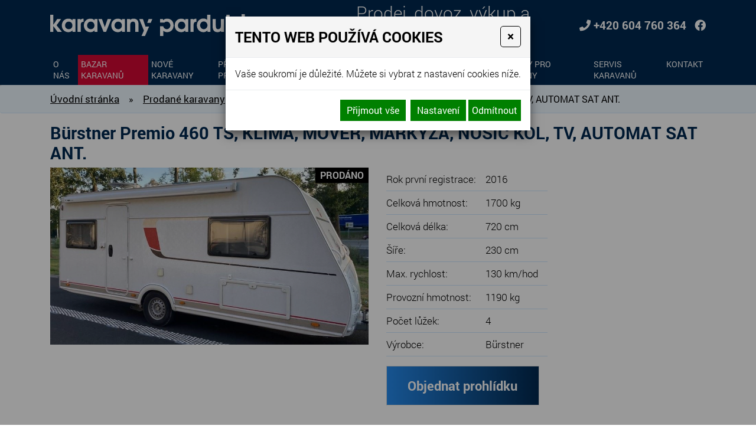

--- FILE ---
content_type: text/html
request_url: https://www.karavany-pardubice.cz/buerstner-premio-460-ts-klima-mover-markyza-nosic-kol-tv-automat-sat-ant
body_size: 8767
content:
<!DOCTYPE html>
<html lang="cs">
<head>
<meta http-equiv="content-type" content="text/html; charset=utf-8" />
<meta http-equiv="X-UA-Compatible" content="IE=edge" />
<meta name="robots" content="index, follow" />
<meta name="viewport" content="width=device-width, initial-scale=1.0, shrink-to-fit=no" />
<title>
Bürstner Premio 460 TS, KLIMA, MOVER, MARKÝZA, NOSIČ KOL, TV, AUTOMAT SAT ANT.
</title>
<link rel="alternate" href="/buerstner-premio-460-ts-klima-mover-markyza-nosic-kol-tv-automat-sat-ant" hreflang="cs" />
<link rel="stylesheet" type="text/css" href="/hcss/fa.h.css?tmrk=6ed077a" />
<link rel="stylesheet" type="text/css" href="/glm/internal/cookies-2022/cookies-2023.css?tmrk=ed76a54" />
<link rel="stylesheet" type="text/css" href="/glm/external/jquery/ui/jquery-ui-1.12.1.min.css?tmrk=1abac2a" />
<link rel="stylesheet" type="text/css" href="/glm/external/boostrap/4.3.1/bootstrap.min.css?tmrk=82aa118" />
<link rel="stylesheet" type="text/css" href="/glm/internal/bootstrap/bootstrap-defaults.min.css?tmrk=837c500" />
<link rel="stylesheet" type="text/css" href="/glm/external/jquery/fancybox/jquery.fancybox.min.css?tmrk=1b2fab8" />
<link rel="stylesheet" type="text/css" href="/glm/external/sweetalert/1.0.1/sweetalert.css?tmrk=3a2c776" />
<link rel="stylesheet" type="text/css" href="/glm/module/form/default.min.css?tmrk=89e621e" />
<link rel="stylesheet" type="text/css" href="/glm/internal/messagebox/messagebox.min.css?tmrk=89e6282" />
<link rel="stylesheet" type="text/css" href="/css/slick.css?tmrk=38799f3" />
<link rel="stylesheet" type="text/css" href="/css/slick-theme.css?tmrk=38aceb2" />
<link rel="stylesheet" type="text/css" href="/css/main.css?tmrk=99b76b8" />
<script src="/hjs/jqppeajubtfbfisammutafamkmpdsl.h.js?tmrk=ed5b02c"></script>
<link rel="icon" href="/files/images/favicon.png?tmrk=39de78b" />
<script src="https://www.googletagmanager.com/gtag/js?id=G-KVZ8B2YYN2"></script>
<script>

  window.dataLayer = window.dataLayer || [];
  function gtag(){dataLayer.push(arguments);}
  gtag('js', new Date());

  gtag('config', 'G-KVZ8B2YYN2');

</script>
<script>

               /* <![CDATA[ */
               var seznam_retargeting_id = 49162;
               /* ]]> */
	
</script>
<script src="//c.imedia.cz/js/retargeting.js"></script>
</head>
<body>

	<header>
	<div id="header" class="container">	
		<div class="row vertical-align make-col">
			<div class="col-md-auto">
				<div id="logo">
	<a href="/" ID="odkaz_na_uvod" title="Karavany Pardubice"><img class="img-fluid" src="/files/images/logo.png" alt="" /></a>			
</div>
			</div>
			<div class="col text-center">	
				<p class="nadpis">Prodej, dovoz, výkup a pronájem karavanů</p>				
			</div>		
			<div class="col-auto kontakt">		
				<p class="tel"><i class="fas fa-phone"></i><a class="tel" href="tel:+420604760364">+420 604 760 364</a></p>
				<p class="fcb"><a class="tel" href="//www.facebook.com/karavanypardubice.cz" target="_blank"><i class="fab fa-facebook"></i></a></p>
			</div>
		</div>
	</div>
	<nav class="navbar navbar-expand-lg">
  <div class="container">

<div class="collapse_open"><i class="fas fa-bars"></i><span>MENU</span></div>
<div class="collapse_close" style="display: none;"><i class="fas fa-times"></i><span>MENU</span></div>
  	<div class="collapsible navbar-collapse" id="navbarNavDropdown">
    		<ul class="navbar-nav">
			
				
<li class="nav-item  lvl-1">
	<a class="nav-link topMenuItem31" href="/">O nás</a>
</li>
						
			
				
<li class="nav-item  lvl-1">
	<a class="nav-link topMenuItem32" href="/bazar-karavanu">Bazar karavanů</a>
</li>
						
			
				
<li class="nav-item  lvl-1">
	<a class="nav-link topMenuItem40" href="/nove-karavany-1">Nové karavany</a>
</li>
						
			
				
<li class="nav-item  lvl-1">
	<a class="nav-link topMenuItem33" href="/pripravujeme-do-prodeje">Připravujeme do prodeje</a>
</li>
						
			
				
<li class="nav-item  lvl-1">
	<a class="nav-link topMenuItem38" href="/nove-karavany">Prodané karavany</a>
</li>
						
			
				
<li class="nav-item  lvl-1">
	<a class="nav-link topMenuItem34" href="/pujcovna-karavanu">Půjčovna karavanů</a>
</li>
						
			
				
<li class="nav-item  lvl-1">
	<a class="nav-link topMenuItem35" href="/prislusenstvi">Doplňky pro karavany</a>
</li>
						
			
				
<li class="nav-item  lvl-1">
	<a class="nav-link topMenuItem36" href="/servis-karavanu">Servis karavanů</a>
</li>
						
			
				
<li class="nav-item  lvl-1">
	<a class="nav-link topMenuItem37" href="/kontakt">Kontakt</a>
</li>
						
			
			      
    		</ul>
  	</div>
  </div>
</nav>



	
  		 
</header>
	<section id="intro"></section>

<section class="breadcrumb">
	<div class="container">
		<div >
<a href="/">Úvodní stránka</a><span class="drobeckova-navigace-sipky">»</span><a href="/nove-karavany">Prodané  karavany</a><span class="drobeckova-navigace-sipky">»</span><span class="drobeckova-navigace-nazev">Bürstner Premio 460 TS, KLIMA, MOVER, MARKÝZA, NOSIČ KOL, TV, AUTOMAT SAT ANT.</span></div>

	</div>
</section>

<section>
	<div class="container">
		<div >
<form id="produkt-form-1295-f89QarY2TSuxQBU7e2QL7A" class="mex-form-produkt mex-form-produkt-mnozstvi">

  <h1 id="G-pr-1295-Nazev" class="yellow">
Bürstner Premio 460 TS, KLIMA, MOVER, MARKÝZA, NOSIČ KOL, TV, AUTOMAT SAT ANT.</h1>

  <div class="row product-detail">
    <div class="col-md-auto">
      <div class="detail_img_big">
        <div class="akce">
          
          
		
      		<span class="prodano">Prodáno</span>
    		

		
        </div>
        <a href="//www.karavany-pardubice.cz/img/1/245/buerstner-premio-460-ts-klima-mover-markyza-nosic-kol-tv-automat-sat-ant..933x519.jpg" id="img-popup-1" title="Bürstner Premio 460 TS, KLIMA, MOVER, MARKÝZA, NOSIČ KOL, TV, AUTOMAT SAT ANT." rel="lightbox[all]"><img src="/img/1/245/buerstner-premio-460-ts-klima-mover-markyza-nosic-kol-tv-automat-sat-ant..933x519.jpg" width="933" height="519" srcset="/img/1/245/imgid-24472.360x201.jpg 360w, /img/1/245/imgid-24472.600x334.jpg 600w, /img/1/245/imgid-24472.800x446.jpg 800w, /img/1/245/buerstner-premio-460-ts-klima-mover-markyza-nosic-kol-tv-automat-sat-ant..933x519.jpg 933w" loading="lazy" id="product-image" class="ProductImage" title="Bürstner Premio 460 TS, KLIMA, MOVER, MARKÝZA, NOSIČ KOL, TV, AUTOMAT SAT ANT." /></a>
      </div>
    </div>
    <div class="col-md-4">
      <table class="product_detail_table">
         
          <tr>
            <td>
              Rok první registrace: 
            </td>
            <td>
              2016
            </td>
          </tr>
         
          <tr>
            <td>
              Celková hmotnost: 
            </td>
            <td>
              1700 kg
            </td>
          </tr>
         
          <tr>
            <td>
              Celková délka: 
            </td>
            <td>
              720 cm
            </td>
          </tr>
         
          <tr>
            <td>
              Šíře: 
            </td>
            <td>
              230 cm
            </td>
          </tr>
         
          <tr>
            <td>
              Max. rychlost: 
            </td>
            <td>
              130 km/hod
            </td>
          </tr>
         
          <tr>
            <td>
              Provozní hmotnost: 
            </td>
            <td>
              1190 kg
            </td>
          </tr>
         
          <tr>
            <td>
              Počet lůžek: 
            </td>
            <td>
              4
            </td>
          </tr>
        
        <tr id="G-pr-1295-Vyrobce-Box" class="Produkt-Vyrobce-Box">

          <td>Výrobce:</td>
          <td id="G-pr-1295-Vyrobce" class="Produkt-Vyrobce">
Bürstner</td>

        </tr>

        
        
        
      </table>
      <button type="button" id="modal-launch" class="btn btn-primary" data-toggle="modal" data-target="#Formular">
        <a class="btn btn-grad" id="popUpDotaz" nohref="nohref">Objednat prohlídku</a>
      </button>
    </div>
  </div>
  <div class="produkt_switcher">
    <ul class="nav nav-tabs switcher-bar" role="tablist">
      <li class="nav-item">
        <a class="nav-link switcher-toggle active" id="popis-tab" data-toggle="tab" href="#popis" role="tab" aria-controls="popis" aria-selected="true">Popis produktu</a>
      </li>
      <li class="nav-item">
        <a class="nav-link switcher-toggle" id="pudorys-tab" data-toggle="tab" href="#pudorys" role="tab" aria-controls="pudorys" aria-selected="false">Půdorys</a>
      </li>
      
        <li class="nav-item">
          <a class="nav-link switcher-toggle" id="dalsi-obrazky-tab" data-toggle="tab" href="#dalsi-obrazky" role="tab" aria-controls="dalsi-obrazky" aria-selected="false">Další fotografie</a>
        </li>
      
    </ul>
    <div class="tab-content switcher-content">
      <div class="tab-pane fade show active" id="popis" role="tabpanel" aria-labelledby="popis-tab">
        <p>KLIMATIZACE</p><p>MOVER</p><p>NOSIČ KOL</p><p>TV</p><p>AUTOMATICKÁ SATEL ANTÉNA</p><p>VELKÁ LEDNICE</p>
      </div>
      <div class="tab-pane fade" id="pudorys" role="tabpanel" aria-labelledby="pudorys-tab">
        <div class="editable-section"></div>
      </div>
      <div class="tab-pane fade" id="dalsi-obrazky" role="tabpanel" aria-labelledby="dalsi-obrazky-tab">
        
          <div class="detail_images row">
            
              <div class="col-md-3">
                <div class="detail_image">
                  <a href="//www.karavany-pardubice.cz/img/1/245/buerstner-premio-460-ts-klima-mover-markyza-nosic-kol-tv-automat-sat-ant..901x768.jpg" id="img-popup-2" title="Bürstner Premio 460 TS, KLIMA, MOVER, MARKÝZA, NOSIČ KOL, TV, AUTOMAT SAT ANT." rel="lightbox[all]"><img src="/img/1/245/buerstner-premio-460-ts-klima-mover-markyza-nosic-kol-tv-automat-sat-ant..235x200.jpg" width="235" height="200" srcset="/img/1/245/buerstner-premio-460-ts-klima-mover-markyza-nosic-kol-tv-automat-sat-ant..235x200.jpg 235w" loading="lazy" id="img" title="Bürstner Premio 460 TS, KLIMA, MOVER, MARKÝZA, NOSIČ KOL, TV, AUTOMAT SAT ANT." /></a>
                </div>
              </div>
            
              <div class="col-md-3">
                <div class="detail_image">
                  <a href="//www.karavany-pardubice.cz/img/1/245/buerstner-premio-460-ts-klima-mover-markyza-nosic-kol-tv-automat-sat-ant..768x1024.jpg" id="img-popup-3" title="Bürstner Premio 460 TS, KLIMA, MOVER, MARKÝZA, NOSIČ KOL, TV, AUTOMAT SAT ANT." rel="lightbox[all]"><img src="/img/1/245/buerstner-premio-460-ts-klima-mover-markyza-nosic-kol-tv-automat-sat-ant..150x200.jpg" width="150" height="200" srcset="/img/1/245/buerstner-premio-460-ts-klima-mover-markyza-nosic-kol-tv-automat-sat-ant..150x200.jpg 150w" loading="lazy" id="img-1" title="Bürstner Premio 460 TS, KLIMA, MOVER, MARKÝZA, NOSIČ KOL, TV, AUTOMAT SAT ANT." /></a>
                </div>
              </div>
            
              <div class="col-md-3">
                <div class="detail_image">
                  <a href="//www.karavany-pardubice.cz/img/1/245/buerstner-premio-460-ts-klima-mover-markyza-nosic-kol-tv-automat-sat-ant..1024x768.jpg" id="img-popup-4" title="Bürstner Premio 460 TS, KLIMA, MOVER, MARKÝZA, NOSIČ KOL, TV, AUTOMAT SAT ANT." rel="lightbox[all]"><img src="/img/1/245/buerstner-premio-460-ts-klima-mover-markyza-nosic-kol-tv-automat-sat-ant..267x200.jpg" width="267" height="200" srcset="/img/1/245/buerstner-premio-460-ts-klima-mover-markyza-nosic-kol-tv-automat-sat-ant..267x200.jpg 267w" loading="lazy" id="img-2" title="Bürstner Premio 460 TS, KLIMA, MOVER, MARKÝZA, NOSIČ KOL, TV, AUTOMAT SAT ANT." /></a>
                </div>
              </div>
            
              <div class="col-md-3">
                <div class="detail_image">
                  <a href="//www.karavany-pardubice.cz/img/1/245/buerstner-premio-460-ts-klima-mover-markyza-nosic-kol-tv-automat-sat-ant..1024x768.1.jpg" id="img-popup-5" title="Bürstner Premio 460 TS, KLIMA, MOVER, MARKÝZA, NOSIČ KOL, TV, AUTOMAT SAT ANT." rel="lightbox[all]"><img src="/img/1/245/71a0abdf-c992-4702-bfd0-3a309c03848f.267x200.jpg" width="267" height="200" srcset="/img/1/245/71a0abdf-c992-4702-bfd0-3a309c03848f.267x200.jpg 267w" loading="lazy" id="img-3" title="Bürstner Premio 460 TS, KLIMA, MOVER, MARKÝZA, NOSIČ KOL, TV, AUTOMAT SAT ANT." /></a>
                </div>
              </div>
            
              <div class="col-md-3">
                <div class="detail_image">
                  <a href="//www.karavany-pardubice.cz/img/1/245/buerstner-premio-460-ts-klima-mover-markyza-nosic-kol-tv-automat-sat-ant..1024x768.2.jpg" id="img-popup-6" title="Bürstner Premio 460 TS, KLIMA, MOVER, MARKÝZA, NOSIČ KOL, TV, AUTOMAT SAT ANT." rel="lightbox[all]"><img src="/img/1/245/5026aaa6-a470-4303-89b4-25a421fe5681.267x200.jpg" width="267" height="200" srcset="/img/1/245/5026aaa6-a470-4303-89b4-25a421fe5681.267x200.jpg 267w" loading="lazy" id="img-4" title="Bürstner Premio 460 TS, KLIMA, MOVER, MARKÝZA, NOSIČ KOL, TV, AUTOMAT SAT ANT." /></a>
                </div>
              </div>
            
              <div class="col-md-3">
                <div class="detail_image">
                  <a href="//www.karavany-pardubice.cz/img/1/245/buerstner-premio-460-ts-klima-mover-markyza-nosic-kol-tv-automat-sat-ant..1024x768.3.jpg" id="img-popup-7" title="Bürstner Premio 460 TS, KLIMA, MOVER, MARKÝZA, NOSIČ KOL, TV, AUTOMAT SAT ANT." rel="lightbox[all]"><img src="/img/1/245/9058b0ea-7706-418e-9950-6e283ce3925b.267x200.jpg" width="267" height="200" srcset="/img/1/245/9058b0ea-7706-418e-9950-6e283ce3925b.267x200.jpg 267w" loading="lazy" id="img-5" title="Bürstner Premio 460 TS, KLIMA, MOVER, MARKÝZA, NOSIČ KOL, TV, AUTOMAT SAT ANT." /></a>
                </div>
              </div>
            
              <div class="col-md-3">
                <div class="detail_image">
                  <a href="//www.karavany-pardubice.cz/img/1/245/buerstner-premio-460-ts-klima-mover-markyza-nosic-kol-tv-automat-sat-ant..1024x768.4.jpg" id="img-popup-8" title="Bürstner Premio 460 TS, KLIMA, MOVER, MARKÝZA, NOSIČ KOL, TV, AUTOMAT SAT ANT." rel="lightbox[all]"><img src="/img/1/245/30033a28-6d92-4bae-8ec8-87df1f91d9aa.267x200.jpg" width="267" height="200" srcset="/img/1/245/30033a28-6d92-4bae-8ec8-87df1f91d9aa.267x200.jpg 267w" loading="lazy" id="img-6" title="Bürstner Premio 460 TS, KLIMA, MOVER, MARKÝZA, NOSIČ KOL, TV, AUTOMAT SAT ANT." /></a>
                </div>
              </div>
            
              <div class="col-md-3">
                <div class="detail_image">
                  <a href="//www.karavany-pardubice.cz/img/1/245/buerstner-premio-460-ts-klima-mover-markyza-nosic-kol-tv-automat-sat-ant..1024x768.5.jpg" id="img-popup-9" title="Bürstner Premio 460 TS, KLIMA, MOVER, MARKÝZA, NOSIČ KOL, TV, AUTOMAT SAT ANT." rel="lightbox[all]"><img src="/img/1/245/050685f0-2916-411f-a574-bd514a13780a.267x200.jpg" width="267" height="200" srcset="/img/1/245/050685f0-2916-411f-a574-bd514a13780a.267x200.jpg 267w" loading="lazy" id="img-7" title="Bürstner Premio 460 TS, KLIMA, MOVER, MARKÝZA, NOSIČ KOL, TV, AUTOMAT SAT ANT." /></a>
                </div>
              </div>
            
              <div class="col-md-3">
                <div class="detail_image">
                  <a href="//www.karavany-pardubice.cz/img/1/245/buerstner-premio-460-ts-klima-mover-markyza-nosic-kol-tv-automat-sat-ant..768x1024.1.jpg" id="img-popup-10" title="Bürstner Premio 460 TS, KLIMA, MOVER, MARKÝZA, NOSIČ KOL, TV, AUTOMAT SAT ANT." rel="lightbox[all]"><img src="/img/1/245/25885025-e2b5-4aea-bf66-e275f452ab12.150x200.jpg" width="150" height="200" srcset="/img/1/245/25885025-e2b5-4aea-bf66-e275f452ab12.150x200.jpg 150w" loading="lazy" id="img-8" title="Bürstner Premio 460 TS, KLIMA, MOVER, MARKÝZA, NOSIČ KOL, TV, AUTOMAT SAT ANT." /></a>
                </div>
              </div>
            
              <div class="col-md-3">
                <div class="detail_image">
                  <a href="//www.karavany-pardubice.cz/img/1/245/buerstner-premio-460-ts-klima-mover-markyza-nosic-kol-tv-automat-sat-ant..1024x768.6.jpg" id="img-popup-11" title="Bürstner Premio 460 TS, KLIMA, MOVER, MARKÝZA, NOSIČ KOL, TV, AUTOMAT SAT ANT." rel="lightbox[all]"><img src="/img/1/245/d4a94a14-d82e-44f7-ab59-692c11787484.267x200.jpg" width="267" height="200" srcset="/img/1/245/d4a94a14-d82e-44f7-ab59-692c11787484.267x200.jpg 267w" loading="lazy" id="img-9" title="Bürstner Premio 460 TS, KLIMA, MOVER, MARKÝZA, NOSIČ KOL, TV, AUTOMAT SAT ANT." /></a>
                </div>
              </div>
            
              <div class="col-md-3">
                <div class="detail_image">
                  <a href="//www.karavany-pardubice.cz/img/1/245/buerstner-premio-460-ts-klima-mover-markyza-nosic-kol-tv-automat-sat-ant..768x1024.2.jpg" id="img-popup-12" title="Bürstner Premio 460 TS, KLIMA, MOVER, MARKÝZA, NOSIČ KOL, TV, AUTOMAT SAT ANT." rel="lightbox[all]"><img src="/img/1/245/f8b2b604-91d6-4330-8d26-6e0289a05ca1.150x200.jpg" width="150" height="200" srcset="/img/1/245/f8b2b604-91d6-4330-8d26-6e0289a05ca1.150x200.jpg 150w" loading="lazy" id="img-10" title="Bürstner Premio 460 TS, KLIMA, MOVER, MARKÝZA, NOSIČ KOL, TV, AUTOMAT SAT ANT." /></a>
                </div>
              </div>
            
              <div class="col-md-3">
                <div class="detail_image">
                  <a href="//www.karavany-pardubice.cz/img/1/245/buerstner-premio-460-ts-klima-mover-markyza-nosic-kol-tv-automat-sat-ant..1024x768.7.jpg" id="img-popup-13" title="Bürstner Premio 460 TS, KLIMA, MOVER, MARKÝZA, NOSIČ KOL, TV, AUTOMAT SAT ANT." rel="lightbox[all]"><img src="/img/1/245/buerstner-premio-460-ts-klima-mover-markyza-nosic-kol-tv-automat-sat-ant..267x200.7.jpg" width="267" height="200" srcset="/img/1/245/buerstner-premio-460-ts-klima-mover-markyza-nosic-kol-tv-automat-sat-ant..267x200.7.jpg 267w" loading="lazy" id="img-11" title="Bürstner Premio 460 TS, KLIMA, MOVER, MARKÝZA, NOSIČ KOL, TV, AUTOMAT SAT ANT." /></a>
                </div>
              </div>
            
              <div class="col-md-3">
                <div class="detail_image">
                  <a href="//www.karavany-pardubice.cz/img/1/245/buerstner-premio-460-ts-klima-mover-markyza-nosic-kol-tv-automat-sat-ant..1024x768.8.jpg" id="img-popup-14" title="Bürstner Premio 460 TS, KLIMA, MOVER, MARKÝZA, NOSIČ KOL, TV, AUTOMAT SAT ANT." rel="lightbox[all]"><img src="/img/1/245/buerstner-premio-460-ts-klima-mover-markyza-nosic-kol-tv-automat-sat-ant..267x200.8.jpg" width="267" height="200" srcset="/img/1/245/buerstner-premio-460-ts-klima-mover-markyza-nosic-kol-tv-automat-sat-ant..267x200.8.jpg 267w" loading="lazy" id="img-12" title="Bürstner Premio 460 TS, KLIMA, MOVER, MARKÝZA, NOSIČ KOL, TV, AUTOMAT SAT ANT." /></a>
                </div>
              </div>
            
              <div class="col-md-3">
                <div class="detail_image">
                  <a href="//www.karavany-pardubice.cz/img/1/245/buerstner-premio-460-ts-klima-mover-markyza-nosic-kol-tv-automat-sat-ant..1024x768.9.jpg" id="img-popup-15" title="Bürstner Premio 460 TS, KLIMA, MOVER, MARKÝZA, NOSIČ KOL, TV, AUTOMAT SAT ANT." rel="lightbox[all]"><img src="/img/1/245/buerstner-premio-460-ts-klima-mover-markyza-nosic-kol-tv-automat-sat-ant..267x200.9.jpg" width="267" height="200" srcset="/img/1/245/buerstner-premio-460-ts-klima-mover-markyza-nosic-kol-tv-automat-sat-ant..267x200.9.jpg 267w" loading="lazy" id="img-13" title="Bürstner Premio 460 TS, KLIMA, MOVER, MARKÝZA, NOSIČ KOL, TV, AUTOMAT SAT ANT." /></a>
                </div>
              </div>
            
          </div>
        
      </div>
    </div>
  </div>
  <div class="clear"></div>
</form>
</div>
 
	</div>
</section>

<section class="blue blue-bordered">
	<div class="container">
		<div class="editable-section"><h3>Prohlídka karavanů</h3></div>
		<div class="row vertical-align">
			<div class="col-md-5">
				<div class="editable-section"><p>
	<strong>Karavany k&nbsp;prohlídce stojí na&nbsp;ploše autobazaru NA&nbsp;VÁZE</strong><br />Rohovládová Bělá 163, 533 43 Rohovládová Bělá<br /><strong>GPS souřadnice:</strong> Loc: 50° 6' 12.9564" N, 15° 36' 34.6608" E 
</p></div>
			</div>
			<div class="col-md-7">
				<div class="editable-section"><p>
	Autobazar s&nbsp;karavany se nachází v&nbsp;obci Rohovládová Bělá, cca 15 km od&nbsp;Pardubic a&nbsp;Hradce Králové (výpadovka z&nbsp;Pardubic na&nbsp;Chlumec nad Cidlinou a&nbsp;na&nbsp;dálnici D 11, cca 7 km od&nbsp;dálnice <br />D 11). 
</p></div>				
			</div>
		</div>			
	</div>
</section>
<iframe src="https://www.google.com/maps/embed?pb=!1m16!1m12!1m3!1d8732.997418926994!2d15.603793194023547!3d50.10289626302199!2m3!1f0!2f0!3f0!3m2!1i1024!2i768!4f13.1!2m1!1zUm9ob3Zsw6Fkb3bDoSBCxJtsw6EgMTYzLCA1MzMgNDMgUm9ob3Zsw6Fkb3bDoSBCxJtsw6E!5e0!3m2!1scs!2scz!4v1542457247644" width="100%" height="300" frameborder="0" style="border:0"></iframe>
	<footer class="padded">
	<div class="container">		
		<div class="row vertical-align footer-cols">
			<div class="col footer-text">
				<p class="gdpr"><a class="gdpr" href="/ochrana-osobnich-udaju-gdpr">Ochrana osobních údajů GDPR</a></p>
				<p>© Karavany bazar - Pardubice.cz s.r.o. 2026. Všechna práva vyhrazena.</p>
				<p><a href="//www.pardubice-autoskola.cz/" target="_blank"><b>www.pardubice-autoskola.cz</b></a>,
				<a href="//www.chrudim-autoskola.cz/" target="_blank"><b>www.chrudim-autoskola.cz</b></a>,
				<a href="//www.hlinsko-autoskola.cz/" target="_blank"><b>www.hlinsko-autoskola.cz</b></a></p>
				<p><a href="http://www.webstranky.cz/internetove-obchody">Tvorba e-shopů</a>, <a href="http://www.webstranky.cz/">tvorba webových stránek</a>
				a <a href="http://www.seo-reklama.cz/">optimalizace pro vyhledávače</a> <a style="font-weight: bold;" href="http://www.webstranky.cz/">www.webstranky.cz</a></p>
			</div>
			<div class="col col-md-auto col-bordered">
				<div class="editable-section"><p>
	<strong>Adresa společnosti</strong>
</p>
<p>
	Rohovládová Bělá 163<br />533 43 Rohovládová Bělá 
</p>
<p></p></div>
			</div>
			<div class="col col-md-auto">
				<div class="editable-section"><p>
	<strong>Telefon</strong>
</p>
<p>
	<a title="" href="tel:+420604760364" target="_self">+420 604 760 364</a>
</p>
<p>
	<strong>E-mail</strong>
</p>
<p>
	<a title="" href="mailto:kp46@seznam.cz" target="_self">kp46@seznam.cz</a>
</p></div>
				<p class="fcb"><strong><span>Facebook</span></strong> <a class="tel" href="//www.facebook.com/karavanypardubice.cz" target="_blank"><i class="fab fa-facebook"></i></a></p>
			</div>						
		</div>					 					
      </div>
</footer>
	<script>
// SLIDESHOW
$(document).ready(function(){
  $('#slides').slick({
    	autoplay: true,
	autoplaySpeed: 6000,
	fade: true,
	pauseOnHover: false,
	dots: true,
	arrows: false
  });

  $('.switcher-slide').slick({
    	autoplay: false,
	dots: true,
	slidesToShow: 4,
	slidesToScroll: 4,
	arrows: false,
	responsive: [
    {
      breakpoint: 1024,
      settings: {
        slidesToShow: 3,
        slidesToScroll: 3,
        infinite: true,
        dots: true
      }
    },
    {
      breakpoint: 800,
      settings: {
        slidesToShow: 2,
        slidesToScroll: 2
      }
    },
    {
      breakpoint: 480,
      settings: {
        slidesToShow: 1,
        slidesToScroll: 1
      }
    }
   ]
  });
});

$('#switcher .collapse').on('shown.bs.tab', function () {
  $('.switcher-slide').resize();
});

// HOVERY

$(document).ready(function() {
	$('.topMenuItem').parent('.nav-item').addClass('active');
});

 
 
 
 
 

  
// HEADER
$(document).ready(function() {
	if ($(window).width() >= 1320) {
		var h = $("header").outerHeight();
		$("#intro").css("margin-top", h+"px");
	}else{
		$("#intro").css("margin-top", "0px");
	}
});
$(window).on('resize load', function() {
	if ($(window).width() >= 1320) {
		var h = $("header").outerHeight();
		$("#intro").css("margin-top", h+"px");
	}else{
		$("#intro").css("margin-top", "0px");
	}
});

// COLLAPSE
$(".collapse_open").click(function(event) {
	$(this).siblings('.collapsible').addClass("visible");
	$(this).hide();
	$(this).siblings('.collapse_close').show();
});
$(".collapse_close").click(function(event) {
	$(this).siblings('.collapsible').removeClass("visible");
	$(this).hide();
	$(this).prev('.collapse_open').show();
});

$('.topMenuItem71').click(function(event) {
	event.preventDefault();
	$('#Formular').modal();
});

// IS IN VIEWPORT AND FADER
$.fn.isInViewport = function(){
    var elementTop = $(this).offset().top;
    var elementBottom = elementTop + $(this).outerHeight();
    var viewportTop = $(window).scrollTop();
    var viewportBottom = viewportTop + $(window).height();
    return elementBottom > viewportTop && elementTop < viewportBottom;
};
$(window).on('load resize scroll', function(){
	$('.fader').each(function(){
    		if($(this).isInViewport()) $(this).addClass("visible");
  	});
});
</script>
      <div id="Formular" class="modal" tabindex="-1" role="dialog" aria-labelledby="exampleModalLabel" aria-hidden="true">
<div class="modal-dialog" role="document">
<div class="modal-content">
<div class="modal-header">
<h5 id="exampleModalLabel" class="modal-title">
Objednat prohlídku
</h5>
<button type="button" class="close" data-dismiss="modal" aria-label="Close"><span aria-hidden="true">&times;</span></button>
</div>
<div class="modal-body">


  <form id="form-send-mail">

    <div id="form-send-mail-Jmeno-full" class="form-group">
<label for="form-send-mail-Jmeno">Jméno a příjmení&nbsp;<span class="mandatory-star">*</span></label><input type="text" name="Jmeno" id="form-send-mail-Jmeno" class="form-control" /><div id="form-send-mail-Jmeno-error" class="invalid-feedback">

</div>
</div>

    <div id="form-send-mail-Email-full" class="form-group">
<label for="form-send-mail-Email">Email&nbsp;<span class="mandatory-star">*</span></label><input type="email" name="Email" id="form-send-mail-Email" class="form-control" placeholder="@" /><div id="form-send-mail-Email-error" class="invalid-feedback">

</div>
</div>

    <div id="form-send-mail-Telefon-full" class="form-group">
<label for="form-send-mail-Telefon">Telefon</label><input type="tel" name="Telefon" id="form-send-mail-Telefon" class="form-control" placeholder="☏" /><div id="form-send-mail-Telefon-error" class="invalid-feedback">

</div>
</div>

    <div id="form-send-mail-Zprava-full" class="form-group">
<label for="form-send-mail-Zprava">Vaše zpráva&nbsp;<span class="mandatory-star">*</span></label><textarea name="Zprava" id="form-send-mail-Zprava" class="form-control" placeholder="✉">
</textarea><div id="form-send-mail-Zprava-error" class="invalid-feedback">

</div>
<small id="form-send-mail-Zprava-help" class="form-text text-muted">Do tohoto pole napšite datum a čas prohlídky, Vaše dotazy 
či připomínky.</small>
</div>


    <button type="button" id="btn-FormSendMail" class="btn btn-primary">
	Odeslat
    </button>

<p>
  <small>Políčka označená <span class="mandatory-star">*</span> jsou povinná.</small><br />
  <small>Informace o zpracování <a href="/ochrana-osobnich-udaju-gdpr" style="text-decoration: underline;"><small>osobních údajů.</small></a></small> 
</p>

  
</form>


</div>
</div>
</div>
</div>

  

<div class="modal cookieMarketExpress" id="cookieMarketExpressModal" tabindex="-1" role="dialog">
	<div class="modal-dialog modal-lg" role="document">
		<form id="cookieMarketExpressForm">
			<div class="modal-content">
				<div class="modal-header">
					<h5 class="modal-title text-bold">Tento web používá cookies</h5>
					<button class="close" type="button" data-dismiss="modal" aria-label="Close">
						<span aria-hidden="true">×</span>
					</button>
				</div>
				<div class="modal-body">
					<p>Vaše soukromí je důležité. Můžete si vybrat z nastavení cookies níže.</p>
					<div id="cookie-market-express-options">
						<div class="row">
							<div class="col-md-12">
								<div class="d-flex align-items-center justify-content-between">
									<label class="cookie-market-express-check-label"><span class="cookie-market-express-checkbox-name">Nezbytné</span><input class="cookie-market-express-check-input cookie-market-express-check-input-always" name="cookieNecessary" id="cookiesMarketExpressNecessary" type="checkbox" checked="checked" disabled="disabled" /><span class="cookie-market-express-checkbox-control"></span></label>
								</div>
								<p class="mb-2">Toto nastavení nelze deaktivovat. Bez nezbytných cookies souborů nelze služby webu smysluplně poskytovat.</p>
							</div>
							<div class="col-md-12">
								<div class="d-flex align-items-center justify-content-between">
									<label class="cookie-market-express-check-label"><span class="cookie-market-express-checkbox-name">Marketingové</span><input class="cookie-market-express-check-input" name="cookieMarketing" id="cookieMarketExpressMarketing" type="checkbox" /><span class="cookie-market-express-checkbox-control"></span></label>
								</div>
								<p class="mb-2">Tyto soubory cookies nám umožňují zlepšovat výkon webu, zobrazovat Vám relevantní reklamu na sociálních sítích a dalších reklamních plochách.</p>
							</div>
						</div>
						<div class="text-right">
							<button class="btn" id="cookie-market-express-btn-accept-options" type="button" data-dismiss="modal">Uložit nastavení</button>
						</div>
					</div>
				</div>
				<div class="modal-footer">
						<div>
							<button class="btn" id="cookie-market-express-btn-accept-all" type="button" data-dismiss="modal">Přijmout vše</button>
						</div>
						<div>
							<button class="btn" id="cookie-market-express-btn-options" type="button">Nastavení</button>
							<button class="btn" id="cookie-market-express-btn-decline-all" type="button">Odmítnout</button>
						</div>
				</div>
			</div>
		</form>
	</div>
</div>



<script> 
$(document).ready(function() 
{
	var cookieSettingStored = getCookie('cookie-setting-stored');
	if(cookieSettingStored != "true")
	{
      	$('#cookieMarketExpressModal').addClass('show');
		$('body').addClass('modal-open');
	}
	if(marketingCookiesAllowed())
	{
		runMarketingCookies();
	}
	
	$('#cookieMarketExpressModal .close').click(function(event)
	{
		$('#cookieMarketExpressModal').removeClass('show');
		$('body').removeClass('modal-open');
	});

    $('#cookie-market-express-btn-accept-all').click(function(event)
	{
		allowCookies(true);
		$('#cookieMarketExpressModal').removeClass('show');
		$('body').removeClass('modal-open');
	});
	
	$('#cookie-market-express-btn-accept-options').click(function(event)
	{
		var marketing = $('#cookieMarketExpressMarketing').is(':checked') ? true : false;
        allowCookies(marketing);
		$('#cookieMarketExpressModal').removeClass('show');
		$('body').removeClass('modal-open');
	});
    
	$('#cookie-market-express-btn-decline-all').click(function(event)
	{
		allowCookies(false);
		$('#cookieMarketExpressModal').removeClass('show');
		$('body').removeClass('modal-open');
    });


	$('#cookie-market-express-btn-options').click(function(event)
	{
		$(this).blur();
		event.preventDefault();
		$('#cookie-market-express-options').toggleClass('visible');
	});
	
});



function allowCookies(marketing)
{
	setCookie('cookie-setting-stored', true, 10000);
	setCookie('cookie-marketing', marketing, 10000);

	location.replace(location.href);
	/*
    if(marketing == true)
	{
		runMarketingCookies();
    }
	*/
}


function runMarketingCookies()
{
	// read all js files using cookies
   	$('script[cookie-market-express="marketing"][src]').each(function(i, obj) 
	{
		var script = document.createElement('script');
        script.src = obj.src;
		document.body.appendChild(script);
	});
	
	// run all js code using cookies
    $('script[cookie-market-express="marketing"]').each(function(i, obj) 
	{
		eval($(obj).html()); // potentially unsafe...
        $(obj).attr('type', 'text/javascript');
    });
}


function marketingCookiesAllowed()
{
	var cookieVal = getCookie('cookie-marketing');
	if(cookieVal == "true") return true;
	return false;
}


function setCookie(cname, cvalue, exdays) 
{
	const d = new Date();
  	d.setTime(d.getTime() + (exdays * 24 * 60 * 60 * 1000));
  	let expires = "expires="+d.toUTCString();
  	document.cookie = cname + "=" + cvalue + ";" + expires + ";path=/";
}


function getCookie(cname) 
{
	let name = cname + "=";
  	let ca = document.cookie.split(';');
  	for(let i = 0; i < ca.length; i++) 
	{
		let c = ca[i];
    	while (c.charAt(0) == ' ') 
		{
			c = c.substring(1);
    	}
    	if (c.indexOf(name) == 0) 
		{
      	return c.substring(name.length, c.length);
    	}
  	}
  	return "";
}

</script>

<script src="/glm/internal/cookies-2022/cookies-2022.static.js?tmrk=9d32bee"></script>


<!-- *** MexMessageBox init *** -->
<script>
Mex.MessageBox.Init({}
);Mex.Utils.Init({"MenaFormat": "# Kč", "PrecisionSDPH": 0, "PrecisionBezDPH": 0, "EmailIncorrectMsg": "Toto není správná emailová adresa", "TelefonIncorrectMsg": "Toto není telefonní číslo", "PscIncorrectMsg": "Toto není PSČ", "IntIncorrectMsg": "Tato hodnota musí být celé číslo"}
);

/*** *** AjaxForm init *** ***/
Mex.AjaxForm.Init( {"#form-send-mail": {"Inputs": [{"Ident": "#form-send-mail-Jmeno", "Name": "Jmeno", "Label": "Jméno a příjmení", "Type": "Text", "Mandatory": true, "ErrIdent": "#form-send-mail-Jmeno-error", "ErrEmptyMsg": "Vyplňte vaše jméno a příjmení", "Order": 1}
,{"Ident": "#form-send-mail-Email", "Name": "Email", "Label": "Email", "Type": "Email", "Mandatory": true, "ErrIdent": "#form-send-mail-Email-error", "ErrEmptyMsg": "Vyplňte váš email", "Order": 2}
,{"Ident": "#form-send-mail-Telefon", "Name": "Telefon", "Label": "Telefon", "Type": "Telephone", "ErrIdent": "#form-send-mail-Telefon-error", "ErrEmptyMsg": "Vyplňte tuto hodnotu", "Order": 3}
,{"Ident": "#form-send-mail-Zprava", "Name": "Zprava", "Label": "Vaše zpráva", "Type": "Textarea", "Mandatory": true, "ErrIdent": "#form-send-mail-Zprava-error", "ErrEmptyMsg": "Napište nám zprávu", "Order": 4}
]
, "Checkboxes": []
, "Selects": []
, "RadioGroups": []
, "Buttons": [{"Ident": "#btn-FormSendMail", "Action": "FormSendMail", "js": "AQAAANCMnd8BFdERjHoAwE/Cl+sBAAAA5+dlpPW7Jki7DiqRRclNIwQAAAACAAAAAAAQZgAAAAEAACAAAACqhyn/C88VsSlhwGM5hlppAqULQQFLt+Fe0OQ8hKaE0gAAAAAOgAAAAAIAACAAAACasZREuy1+krkEbi8Ha9B83POqPbGImbJ661Y1CAax2HAAAABaP/oyKb6eE9XGJsaoQehQsq7FY+Ni5HW6qa4hnq1f3J83kZtWd0u7Ju1eHLZ1TX5UbHVqIDdAlIuerhWKHPBdDoU5DqWALmCRPOpgW5+fRs/FhNK8KRcEm9S13TuNRKRlRGQwb0at7aobp0f9wN1BQAAAAPJFFgO24knsfNhYo8ROsdPenocQxlNpzTX3ODE+1+40TUN2N8BbiM9kVnEmUJDrnDDVcXg8bXu4VzUVrBK7Ouo="}
]
, "ModalIdent": "#Formular", "InputFiles": []
}
}
 );
/*** *** AjaxCall init *** ***/
Mex.AjaxCall.Init( {"ActionURL": "/mex-forms.ajax"}
 );Mex.KosikBox.Init( {}
 );
/*** Produkt detail ***/

<!--tuQ9_aVlTxWJnG5h69oP3A-->
Mex.EShopProduktDetail.Init( {"ProdArr": [{"pid": 1295, "Nazev": "Bürstner Premio 460 TS, KLIMA, MOVER, MARKÝZA, NOSIČ KOL, TV, AUTOMAT SAT ANT.", "CartURL": "https://www.karavany-pardubice.cz/cart.aspx?backURL=https%3a%2f%2fwww.karavany-pardubice.cz%2fbuerstner-premio-460-ts-klima-mover-markyza-nosic-kol-tv-automat-sat-ant&xfun=add", "hasVerzeProduktu": 0, "mode": "single", "kFce": "Koupit", "Dst": "Vyprodáno", "SellingUnitName": "ks", "KosikCnt": 0, "KoupitPopupMode": false, "KoupitPopupBootstrap": false, "ProdavejJenSklad": false, "IdtFrm": "#produkt-form-1295-JE65A91kSVOxFXLWezoJiw", "Identifikator": "P1295", "CnB": 0, "CnS": 0, "MinCnt": 1, "MaxCnt": 0, "PocetModulo": 1, "Vyprodano": true, "HmKg": 0, "St": "vyprod", "Code": "prodej1159", "ArrIdtSel": []
, "IdtBxCenaS": "#G-pr-1295-CenaSDPH-Box", "IdtBxHm": "#G-pr-1295-Hmotnost-Box", "IdtProdImg": "#product-image", "ProdImgURL": "/img/1/245/buerstner-premio-460-ts-klima-mover-markyza-nosic-kol-tv-automat-sat-ant..933x519.jpg", "ProdImgWidth": 933, "ProdImgHeight": 519, "IdtProdImgBig": "#img-popup-1", "ProdImgURLBig": "/img/1/245/buerstner-premio-460-ts-klima-mover-markyza-nosic-kol-tv-automat-sat-ant..933x519.jpg", "ProdImgWidthBig": 933, "ProdImgHeightBig": 519, "ArrSkDopl": []
, "DictDopl": {}
, "Varianty": []
}
]
}
 );
<!--qWdOqOm7RN_m9G9P_1bpeQ-->

</script>

</body>
</html>
